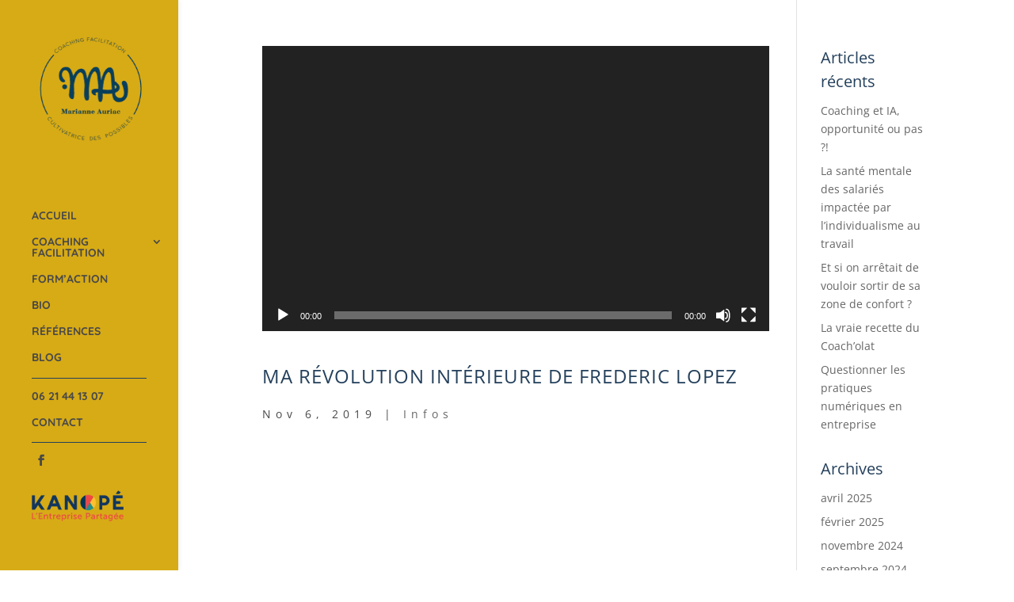

--- FILE ---
content_type: text/css
request_url: https://www.marianne-auriac.com/wp-content/themes/studioatable-divi01/style.css?ver=4.27.5
body_size: 400
content:
/*
Theme Name: Studio a Table 01
Description: Thème enfant de DIVI, ne peut pas fonctionner sans
Version: 1.0
Author: YG
Author URI: http://www.sid-networks.com
Template: Divi
*/



/*Add your own styles here : */
#menu-item-187{ border-top: 1px solid #24405c; padding-top:15px;}
#menu-item-190 a{padding-bottom:0;}
.et-social-icons { float: left; width: 100%; margin-top: -20px; border-top: 1px solid #24405c; padding-top: 15px;}
.et-social-icon{ float:left; width:24px;}

/*blog*/
.et_pb_blog_grid .category-temoignages { background-color:#d7ab16;}

.et_pb_blog_grid .category-infos .post-meta a[rel~="category"]{background: #d7ab16; padding:2px 4px; color:#24405c; font-size:87%;}
.et_pb_blog_grid .category-temoignages .post-meta a[rel~="category"]{background: #24405c; padding:2px 4px; color:#fff; font-size:87%;}


.nav li ul {
    visibility: visible;
    z-index: 9999;
    width: 240px;
    border-top: 0px solid #2ea3f2;
    opacity: 0;
    background: #fff;
    -webkit-box-shadow: 0 0px 0px rgba(0,0,0,.1);
    -moz-box-shadow: 0 0px 0px rgba(0,0,0,.1);
    box-shadow: 0 0px 0px rgba(0,0,0,.1);
    position: absolute;
    padding: 0;
    
}

#top-menu li li a {width: auto; padding: 6px 0px;

}

@media (min-width: 981px)
.et_vertical_nav #main-header #top-menu li ul {
    border-top: none;
    border-left-width: 3px;
    border-left-style: solid;
    top: 15px !important;
    left: -40px !important;
}



